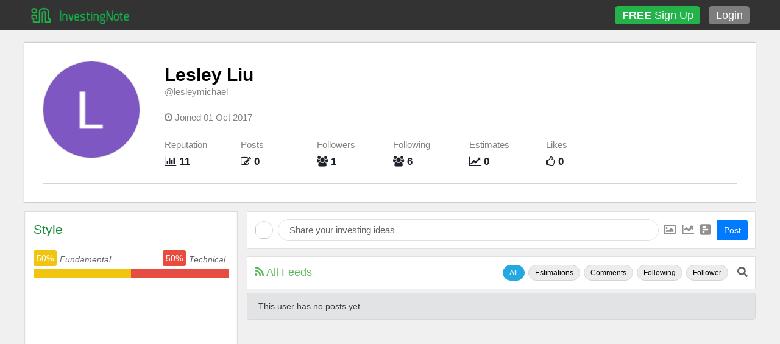

--- FILE ---
content_type: text/html; charset=utf-8
request_url: https://www.investingnote.com/users/lesleymichael
body_size: 5586
content:
<html>
<head>
<title>
Lesley Liu | InvestingNote.com
</title>
<meta content=' Investing ideas, trading ideas, technical analysis, fundamental analysis on stock markets from lesleymichael (Lesley Liu)
' name='description'>
<meta content=' Investing ideas, trading ideas, technical analysis, fundamental analysis on stock markets from lesleymichael (Lesley Liu)
' name='og:description'>
<meta content='Lesley Liu | InvestingNote.com' name='og:title'>
<meta content='https://lh3.googleusercontent.com/a/ACg8ocIYCQ9t5dVLESya23-YYcju_45B35TSFxFGjqF3GVv-dbH5dA=s96-c?sz=160' name='og:image'>

<meta content='//www.investingnote.com' name='og:url'>
<meta content='InvestingNote' name='og:site_name'>
<meta content='stock,investor,Singapore,connect,network,investing,social,network,trade,trading' name='keywords'>
<meta content='width=device-width, user-scalable=yes, minimum-scale=0.7, maximum-scale=2.0, initial-scale=1' name='viewport'>
<meta content='https://www.investingnote.com/streaming' name='ws_server'>
<meta content='IE=edge' http-equiv='X-UA-Compatible'>
<meta content='en' name='language'>
<meta content='users' name='in_category'>
<meta content='show' name='in_sub_category'>
<meta content='eyJhbGciOiJIUzI1NiJ9.eyJ1c2VyX2lkIjoiZ3Vlc3QiLCJleHAiOjE3NjkwMjE2Nzd9.0CxchLQE0Td2X2qMd9wMArJ04ejEDSA4Gp_HvPzG3kE' name='guest_token'>
<link rel="stylesheet" media="all" href="/assets/application-2763bb1dc60bf1a4d9b6182090f1d57ca71ad56c076a5aedd14f0e1bce87c605.css" />
<link rel="stylesheet" media="screen" href="/assets/user_profile-fa48da1ff7b5eaa510ea63c5b680a6d95814b782f4d6e0b9dcb593e02c730050.css" />
<link rel="stylesheet" media="screen" href="/assets/posts/index-e0e36145bfb13eff83e17740b253ec3355a3f4c73b1429caca33f284a108682d.css" />
<link rel="stylesheet" media="screen" href="/assets/explore/featured_products-780fab4d054b1188c23828ccc60afcf8ac0a921b84fdde48e52ffef33102c8b6.css" />

<script async='async' src='https://www.googletagservices.com/tag/js/gpt.js'></script>
<script>
  var googletag = googletag || {};
  googletag.cmd = googletag.cmd || [];

  var stock_link = "";
  var meta_stock_link = document.querySelector("meta[name='stock_link']");
  if(meta_stock_link){
    stock_link = meta_stock_link.getAttribute("content");
  }
</script>

<script>
  window.dfpAds = []
  googletag.cmd.push(function() {
    dfpAds.push(googletag.defineSlot('/21668115898/top-banner-728x90', [728, 90], 'div-gpt-ad-1511251011952-0').addService(googletag.pubads()));
    dfpAds.push(googletag.defineSlot('/21668115898/home-left-side-below-nav_160x600', [160, 600], 'div-gpt-ad-1511251011952-1').addService(googletag.pubads()));
    dfpAds.push(googletag.defineSlot('/21668115898/feed-bottom-right-336x280', [336, 280], 'div-gpt-ad-1515395015841-0').addService(googletag.pubads()));
    dfpAds.push(googletag.defineSlot('/21668115898/stocks-detail-left-top-imu-336x280', [336, 280], 'div-gpt-ad-1515395154207-0').addService(googletag.pubads()));
    dfpAds.push(googletag.defineSlot('/21668115898/feed-top-right-336x280', [336, 280], 'div-gpt-ad-1515408469237-0').addService(googletag.pubads()));
    dfpAds.push(googletag.defineSlot('/21668115898/bottom-banner-728x90', [728, 90], 'div-gpt-ad-1516680771142-0').addService(googletag.pubads()));
    dfpAds.push(googletag.defineSlot('/21668115898/profile-top-left-336x280', [336, 280], 'div-gpt-ad-1516693222004-0').addService(googletag.pubads()));
    dfpAds.push(googletag.defineSlot('/21668115898/stock-middle-banner-728x90', [728, 90], 'div-gpt-ad-1516794016147-0').addService(googletag.pubads()).setTargeting('stock_code', stock_link));
    dfpAds.push(googletag.defineSlot('/21668115898/mainfeed-top-banner-728x90', [[594, 74], [728, 90]], 'div-gpt-ad-1710387333123-0').addService(googletag.pubads()));
    dfpAds.push(googletag.defineSlot('/21668115898/simulation-mid-banner-680x90', [680, 90], 'div-gpt-ad-1571029567066-0').addService(googletag.pubads()));
    dfpAds.push(googletag.defineSlot('/21668115898/simulation-bottom-banner-680x90', [680, 90], 'div-gpt-ad-1571038775392-0').addService(googletag.pubads()));
    dfpAds.push(googletag.defineSlot('/21668115898/chart-page-right-nav-below-stocks-list-336x280', [336, 280], 'div-gpt-ad-1571741691225-0').addService(googletag.pubads()));
    dfpAds.push(googletag.defineSlot('/21668115898/simulation-right-imu', [336, 280], 'div-gpt-ad-1631681266526-0').addService(googletag.pubads()));

    googletag.pubads().collapseEmptyDivs();
    googletag.enableServices();
  });
</script>

<script async src="https://securepubads.g.doubleclick.net/tag/js/gpt.js"></script>
<script>
  window.googletag = window.googletag || {cmd: []};
  googletag.cmd.push(function() {
    googletag.defineSlot('/21668115898/ad-beyond-media-1x1', [1, 1], 'div-gpt-ad-1606363770333-0').addService(googletag.pubads());
    googletag.pubads().enableSingleRequest();
    googletag.enableServices();
  });
</script>

<script type="text/javascript" src="https://cdn.innity.net/admanager.js"></script> 
<script>
    window.teads_analytics = window.teads_analytics || {};
    window.teads_analytics.analytics_tag_id = "PUB_18699";
    window.teads_analytics.share = window.teads_analytics.share || function() {
        ;(window.teads_analytics.shared_data = window.teads_analytics.shared_data || []).push(arguments)
    };
</script>
<script async src="https://a.teads.tv/analytics/tag.js"></script>

<meta name="csrf-param" content="authenticity_token" />
<meta name="csrf-token" content="wcXQWoZygRiebyoCHmP4BEaLMZ7RlYhQ8IN08UDQ/l7E8NIByoYlpiX246lKVAuqJW0SWu2iMd7dbnFEZ2IgbQ==" />

<meta content='width=device-width, user-scalable=yes, minimum-scale=0.7, maximum-scale=2.0, initial-scale=0.7' name='viewport'>
<noscript><iframe src="//www.googletagmanager.com/ns.html?id=GTM-MJ8BHS"
height="0" width="0" style="display:none;visibility:hidden"></iframe></noscript>
<script>(function(w,d,s,l,i){w[l]=w[l]||[];w[l].push({'gtm.start':
new Date().getTime(),event:'gtm.js'});var f=d.getElementsByTagName(s)[0],
j=d.createElement(s),dl=l!='dataLayer'?'&l='+l:'';j.async=true;j.src=
'//www.googletagmanager.com/gtm.js?id='+i+dl;f.parentNode.insertBefore(j,f);
})(window,document,'script','dataLayer','GTM-MJ8BHS');</script>

<!-- Google tag (gtag.js) -->
<script async src="https://www.googletagmanager.com/gtag/js?id=G-R5DZMBQ3YN"></script>
<script>
  window.dataLayer = window.dataLayer || [];
  function gtag(){dataLayer.push(arguments);}
  gtag('js', new Date());

  gtag('config', 'G-R5DZMBQ3YN');
</script>


<script>
  /* Custom Event */
  var category = document.querySelector('meta[name="in_category"]').getAttribute('content');
  var sub_category = document.querySelector('meta[name="in_sub_category"]').getAttribute('content');

  gtag("event", "custom_page_view", {
    event_category: category,
    event_action: "custom_page_view",
    event_value: 1,
    event_label: `${category}/${sub_category}`,
  });
</script>

</head>
<body class='smart-style-2 unlogged-in fixed-header body-users'>
<header class='fixed-top-nav-header' id='header'>
<div class='header-container unlogged-in'>
<div class='left'>
<div class='' id='logo_wrapper'>
<span id='logo'>
<a href='/'>
<div class='logo-container'>
<img alt='InvestingNote Logo' src='/assets/investingnote_logo_transparent-d244c5239d2e8adbce80ee2d5b5ad4ee703e0c9393a825a3149fb4c3c9f58f92.png'>
</div>
</a>
</span>
</div>
</div>
<div id='header-button-group'>
<a class='btn header-button signup-button' href='/users/sign_up'>
<strong>FREE</strong>
Sign Up
</a>
<a class='btn header-button' href='/users/sign_in' id='login-button'>
Login
</a>
</div>
</div>
</header>

<div class='body-container container'>
<div class='expanded-to-right margin-left-0' id='main' role='main'>
<div class='alert text-center d-none alert-success' id='page-alert'>
<button class='close' data-dismiss='alert' type='button'>&times;</button>
</div>

<div class='unlogin-in-margin-top' id='content'>
<div class='user-profile-container'>
<div class='user-profile-banner' data-scrollOffset='top'>
<div class='top-section'>
<div class='avatar-area margin-right-40'>
<div class='profile-avatar-holder large'>
<img class='profile-avatar' onerror='this.src=&#39;/images/default_avatar.jpg&#39;' src='https://lh3.googleusercontent.com/a/ACg8ocIYCQ9t5dVLESya23-YYcju_45B35TSFxFGjqF3GVv-dbH5dA=s96-c?sz=160'>
</div>
</div>
<div class='user-profile-details'>
<div class='user-name'>
<a class='black' href='/users/lesleymichael'>
<b>Lesley Liu</b>
</a>
</div>
<div class='tagged-name'>
@lesleymichael
<div class='ban_message_container'>
</div>
</div>
<div class='profile-tools margin-bottom-10'>
<div class='btn-group'>
</div>
</div>
<div class='user-short-description'>

</div>
<div class='user-join-date'>
<span class='fa fa-clock-o'></span>
Joined 01 Oct 2017
</div>
<div class='user-activity-stat'>
<table>
<tr>
<td>Reputation</td>
<td>Posts</td>
<td>Followers</td>
<td>Following</td>
<td>Estimates</td>
<td class='d-none d-sm-block'>Likes</td>
</tr>
<tr>
<td>
<a data-title='Total Reputation' data-toggle='tooltip' href='/reputation_points/rank'>
<span class='fa fa-bar-chart'></span>
<strong>11</strong>
</a>
</td>
<td>
<a class='counter' href='/users/lesleymichael#/all'>
<span class='fa fa-pencil-square-o'></span>
<strong>0</strong>
</a>
</td>
<td>
<a class='counter' href='/users/lesleymichael#/follower'>
<span class='fa fa-users'></span>
<strong>1</strong>
</a>
</td>
<td>
<a class='counter' href='/users/lesleymichael#/following'>
<span class='fa fa-users'></span>
<strong>6</strong>
</a>
</td>
<td>
<a class='counter' href='/users/lesleymichael#/estimations'>
<span class='fa fa-line-chart'></span>
<strong>0</strong>
</a>
</td>
<td class='d-none d-sm-block'>
<span class='fa fa-thumbs-o-up'></span>
<strong>0</strong>
</td>
</tr>
</table>
</div>
</div>
</div>
</div>

<div class='profile-holder'>
<div class='content-left floating-panel' data-location='profile' id='profile-nav'>
<div class='left-user-info'>
<div class='center overflow-hidden padding-top-10 padding-bottom-10' id='adsense-profile-banner1'>
<!-- /21668115898/top-banner-728x90/profile-top-left-336x280 -->
<div id='div-gpt-ad-1516693222004-0' style='height:280px; width:100%;'>
<script>
googletag.cmd.push(function() { googletag.display('div-gpt-ad-1516693222004-0'); });
</script>
</div>

</div>
<hr>
<div class='padding-15'>
<h4 class='color-theme mt-0 padding-bottom-15'>
Style
</h4>
<div class='overflow-hidden style_inclination fs-14'>
<label class='label inline float-left' id='slider-value'>
<label>50%</label>
</label>
<i class='inline float-left padding-top-5 mtop-2'>
Fundamental
</i>
<i class='inline pull-right text-align-right padding-top-5 padding-right-5'>
Technical
</i>
<label class='label inline pull-right' id='slider-value2'>
<label>50%</label>
</label>
</div>
<div class='progress mtop-4'>
<div aria-valuetransitiongoal='25' class='progress-bar bg-color-blue' role='progressbar' style='right: 0; width: 50%'></div>
</div>
</div>
<div class='center overflow-hidden padding-bottom-10 d-none d-md-none d-lg-block' id='adsense-profile-banner2'>
<script async src="//pagead2.googlesyndication.com/pagead/js/adsbygoogle.js"></script>
<!-- Large Skyscraper -->
<ins class="adsbygoogle"
     style="display:inline-block;width:300px;height:600px"
     data-ad-client="ca-pub-1791418231493370"
     data-ad-slot="7071632169"></ins>
<script>
(adsbygoogle = window.adsbygoogle || []).push({});
</script>

</div>
</div>
<div class='mt-3'>
<div class='d-none d-sm-none d-md-none d-lg-block' id='footer2'>
<span class='margin-right-5 margin-bottom-5'><a href="/static/about.html">About</a></span>
<span class='margin-right-5 margin-bottom-5'><a href="/static/contact.html">Contact</a></span>
<span class='margin-right-5 margin-bottom-5'><a href="/static/privacy.html">Privacy</a></span>
<span class='margin-right-5 margin-bottom-5'><a href="/static/tos.html">Terms</a></span>
<span class='margin-right-5 margin-bottom-5'><a href="/widgets">Widgets</a></span>
<span class='margin-right-5 margin-bottom-5'><a href="/store">Store</a></span>
<div class='copyright'>
© InvestingNote (by
<a href='https://www.alphainvestholdings.com/' target='_blank' title='Alpha Invest Holdings'>AlphaInvest</a>
) 2026
</div>
</div>

</div>
</div>

<div class='no-padding content-right' id='profile-main'>
<div id='post-container-holder'>
<div data-form='{&quot;tag&quot;:&quot;@lesleymichael&quot;,&quot;mobileVerify&quot;:false}' data-props='{&quot;categories&quot;:[&quot;equity&quot;,&quot;forex&quot;,&quot;personal_finance&quot;],&quot;countries&quot;:[&quot;sg&quot;,&quot;my&quot;,&quot;us&quot;,&quot;hk&quot;],&quot;tabs&quot;:[&quot;Estimations&quot;,&quot;Comments&quot;,&quot;Following&quot;,&quot;Follower&quot;],&quot;show_connection&quot;:true,&quot;isProfile&quot;:true,&quot;page&quot;:{&quot;user_id&quot;:32425}}' id='post-container'></div>
</div>
</div>

</div>
</div>

</div>
</div>
<div aria-hidden='true' aria-labelledby='Modal' class='modal fade' id='generic-modal' role='dialog' tabindex='-1'>
<div class='modal-holder'>
<div class='modal-dialog modal-sm' style='overflow: hidden'>
<div class='modal-content'></div>
</div>
</div>
</div>
<div aria-hidden='true' aria-labelledby='Modal' class='modal fade lg' id='generic-modal' role='dialog' tabindex='-1'>
<div class='modal-holder'>
<div class='modal-dialog modal-lg' style='overflow: hidden'>
<div class='modal-content'>
<div class='placeholder text-center' style='padding: 40px'>
<img class="modal-loading-gif" src="/assets/loading-cfeb6d7c58a4523b7a5d1a2a5344cd8925ff01f49654976cbf2af3ae6827ca41.gif" width="40" height="40" />
</div>
</div>
</div>
</div>
</div>
<div aria-hidden='true' aria-labelledby='Modal' class='modal fade md' id='generic-modal' role='dialog' tabindex='-1'>
<div class='modal-holder'>
<div class='modal-dialog modal-lg' style='overflow: hidden'>
<div class='modal-content'></div>
</div>
</div>
</div>


<div class='blocker'>
<div>
<div class='signin-row'>
<a class='btn btn-in-primary' href='/users/sign_in'>LOGIN</a>
</div>
<div class='not-full center-blk'>
<h1 class='title no-margin'>
Want to read more postings from @lesleymichael?
</h1>
<p class='dec'>
It's FREE to follow and connect with @lesleymichael.
</p>
<h4 class='text-center client-form-social-login'>
<a class='btn header-button facebook-login social-login-btn' href='/users/auth/facebook'>
<i class='fa fa-facebook-square fa-lg pull-left'></i>
<span class='pull-left'>connect with  Facebook</span>
</a>
<a class='btn header-button google-login social-login-btn' href='/users/auth/google_oauth2'>
<i class='fa fa-google-plus-square fa-lg pull-left'></i>
<span class='pull-left'>connect with  Google</span>
</a>
<a class='btn header-button wechat-login social-login-btn' href='/users/auth/wechat'>
<i class='fa fa-weixin fa-lg pull-left'></i>
<span class='pull-left'>connect with  WeChat</span>
</a>
</h4>

<a class='btn btn-in-primary' href='/users/sign_up' style='width: 310px'>SIGN UP FOR FREE NOW</a>
</div>
<div class='full center-blk'>
<h1 class='title no-margin'>There are more for you ...</h1>
<p class='dec'>View more and participate in our discussion now. It's FREE.</p>
<h4 class='text-center client-form-social-login'>
<a class='btn header-button facebook-login social-login-btn' href='/users/auth/facebook'>
<i class='fa fa-facebook-square fa-lg pull-left'></i>
<span class='pull-left'>Sign up with  Facebook</span>
</a>
<a class='btn header-button google-login social-login-btn' href='/users/auth/google_oauth2'>
<i class='fa fa-google-plus-square fa-lg pull-left'></i>
<span class='pull-left'>Sign up with  Google</span>
</a>
<a class='btn header-button wechat-login social-login-btn' href='/users/auth/wechat'>
<i class='fa fa-weixin fa-lg pull-left'></i>
<span class='pull-left'>Sign up with  WeChat</span>
</a>
</h4>

<div class='no-padding formhere'>
<div class='noticehere invalid'></div>
<form class="smart-form client-form no-validation" id="user-registration-form" action="/users" accept-charset="UTF-8" method="post"><input name="utf8" type="hidden" value="&#x2713;" /><input type="hidden" name="authenticity_token" value="TsDPDCUzAI94w2wymNhUDzGEOvNXOkJfjs0NItFYmIlL9c1XacekMcNapZnM76ehUmIZN2sN+9GjIAiX9upGug==" /><section>
<label class='input'>
<input placeholder="Username" type="text" name="user[username]" id="user_username" />
<b class='tooltip tooltip-bottom-right'>A unique username that you can remember (Only letter and numbers and _ is allowed)</b>
</label>
</section>
<section>
<label class='input'>
<input placeholder="Email" type="email" name="user[email]" id="user_email" />
<b class='tooltip tooltip-bottom-right'>Needed to verify your account</b>
</label>
</section>
<section>
<label class='input'>
<input placeholder="Password" type="password" autocomplete="off" name="user[password]" id="user_password" />
<b class='tooltip tooltip-bottom-right'>Don't forget your password</b>
<input type="hidden" name="user[token]" id="user_token" />
</label>
</section>
<section class='text-center'>
<button class='btn btn-in-primary' style='width: 100%' type='submit'>
SIGN UP
</button>
</section>
</form></div>

<p class='small padding-top-10'>Creating an account means you’re okay with InvestingNote's <a href="/static/tos" class="color-white">Terms and Conditions</a></p>
</div>
</div>
</div>

</div>
<script src="/assets/application-9e4108aaa45966e7ca88570963ef53aed6fb6b583356cb5514e15b3f79d98b28.js"></script>
<script src="/packs/js/runtime~application-f61693979836264e0d9d.js"></script>
<script src="/packs/js/0-185b19d0a8469c292abf.chunk.js"></script>
<script src="/packs/js/1-a4708b5f441c3362b9b4.chunk.js"></script>
<script src="/packs/js/application-f81cf7c9f70c9c398b42.chunk.js"></script>
<div id='and-beyond-media-ads'>
<!-- /21668115898/ad-beyond-media-1x1 -->
<div id='div-gpt-ad-1606363770333-0' style='width: 1px; height: 1px;'>
  <script>
    googletag.cmd.push(function() { googletag.display('div-gpt-ad-1606363770333-0'); });
  </script>
</div>
</div>
<script>
  // DO NOT REMOVE : GLOBAL FUNCTIONS!
</script>
<script src="/assets/users/include_show-1196dc64300429e049de1d0327be9b3dc77e56070597b11a7a2b921914bdf9a7.js"></script>
<script src="/assets/search/search-6695c1a4e3c25797a2e4b346f60ced0d6a5202699e36b9f2f7393f1c6d5aa5a6.js"></script>
<script src="/assets/header/index-d311fa56fdc736282a5bb3dc122b43f9a4063c96db5dc4399c5b32e962ec165e.js"></script>
<script src="/assets/marketplace/student-ac43d845bc67433454521b7733aa63dabce195ea26099016c6ec59126b523af5.js"></script>

</body>
</html>


--- FILE ---
content_type: text/html; charset=utf-8
request_url: https://www.google.com/recaptcha/api2/aframe
body_size: 269
content:
<!DOCTYPE HTML><html><head><meta http-equiv="content-type" content="text/html; charset=UTF-8"></head><body><script nonce="ZxhPPZ9ZxHv6puJ3FOsKtw">/** Anti-fraud and anti-abuse applications only. See google.com/recaptcha */ try{var clients={'sodar':'https://pagead2.googlesyndication.com/pagead/sodar?'};window.addEventListener("message",function(a){try{if(a.source===window.parent){var b=JSON.parse(a.data);var c=clients[b['id']];if(c){var d=document.createElement('img');d.src=c+b['params']+'&rc='+(localStorage.getItem("rc::a")?sessionStorage.getItem("rc::b"):"");window.document.body.appendChild(d);sessionStorage.setItem("rc::e",parseInt(sessionStorage.getItem("rc::e")||0)+1);localStorage.setItem("rc::h",'1769019884097');}}}catch(b){}});window.parent.postMessage("_grecaptcha_ready", "*");}catch(b){}</script></body></html>

--- FILE ---
content_type: text/plain; charset=UTF-8
request_url: https://at.teads.tv/fpc?analytics_tag_id=PUB_18699&tfpvi=&gdpr_status=22&gdpr_reason=220&gdpr_consent=&ccpa_consent=&shared_ids=&sv=d656f4a&
body_size: -87
content:
YzA0MjRhYWMtOTdmZC00NzkwLThkMWQtODE3NGNkMmYwODZkIy04LTc=